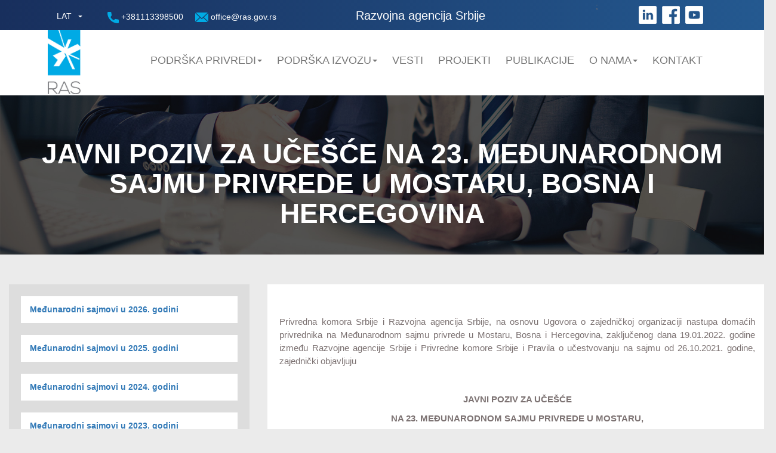

--- FILE ---
content_type: text/html; charset=UTF-8
request_url: http://ras.gov.rs/javni-poziv-za-ucesce-na-23-medunarodnom-sajmu-privrede-u-mostaru-bosna-i-hercegovina
body_size: 10365
content:
<!DOCTYPE html>
<html lang="en">
<head>
  <meta charset="utf-8">
  <meta http-equiv="Content-Type" content="text/html; charset=utf-8">
  <meta name="viewport" content="width=device-width, initial-scale=1">
  <meta name="description" content="">
  <meta name="author" content="">

  <link rel="icon" href="https://ras.gov.rs/themes/siepa/assets/favicon.png" type="image/x-icon">

  <title>JAVNI POZIV ZA UČE&Scaron;ĆE NA 23. MEĐUNARODNOM SAJMU PRIVREDE U MOSTARU,  BOSNA I HERCEGOVINA </title>
  <link rel="stylesheet" href="https://cdnjs.cloudflare.com/ajax/libs/material-design-iconic-font/2.2.0/css/material-design-iconic-font.min.css">
  <link href="https://ras.gov.rs/themes/siepa/assets/css/language-selector.css" rel="stylesheet" type="text/css" media="all" />
  <link href="https://ras.gov.rs/themes/siepa/assets/css/language-selector-click.css" rel="stylesheet" type="text/css" media="all" />

  <!-- Bootstrap -->
  <link href="https://maxcdn.bootstrapcdn.com/bootstrap/3.3.7/css/bootstrap.min.css" rel="stylesheet">
  <link href="https://ras.gov.rs/themes/siepa/assets/css/animate.css" rel="stylesheet">
  <link href="https://ras.gov.rs/themes/siepa/assets/css/font-awesome.min.css" rel="stylesheet" type="text/css">
  <!--   <link href="https://ras.gov.rs/themes/siepa/assets/css/style.css?ver=&lt;? echo time(); ?&gt;" rel="stylesheet" type="text/css"> -->

  <link href="https://fonts.googleapis.com/css?family=Raleway:300,400" rel="stylesheet">

  <!-- <link href="https://ras.gov.rs/themes/siepa/assets/css/style.css?ver=1769659531" rel="stylesheet" > -->
  <link href="https://ras.gov.rs/themes/siepa/assets/css/owl.carousel.min.css" rel="stylesheet">
  <link href="https://ras.gov.rs/themes/siepa/assets/css/style.css" rel="stylesheet">
  <link href="https://ras.gov.rs/themes/siepa/assets/css/second_style.css" rel="stylesheet">
  <link href="https://ras.gov.rs/themes/siepa/assets/css/new-style.css" rel="stylesheet">

  <script src="https://ajax.googleapis.com/ajax/libs/jquery/1.11.2/jquery.min.js"></script>
  <script type="text/javascript" src="https://ajax.googleapis.com/ajax/libs/jquery/1.11.1/jquery.min.js"></script>
  <script src="https://ras.gov.rs/themes/siepa/assets/js/bootstrap.min.js"></script>
  <script src="https://ras.gov.rs/themes/siepa/assets/js/owl.carousel.min.js"></script>
  <script src="https://ras.gov.rs/themes/siepa/assets/js/wow.min.js"></script>
  <script src="https://ras.gov.rs/themes/siepa/assets/js/scripts.js"></script>

          <link href="https://ras.gov.rs/themes/siepa/assets/css/lightbox.min.css" rel="stylesheet" type="text/css" media="all" />


  
  <!-- Header includes -->
  

</head>

    <body>
    
  <!-- Navigation -->
  <header>
    <!-- Header up -->
    <div class="header_up">
        <div class="container-fluid pl-pr-header">
            <div class="logo_wrapper">
                <a href="/"><img src="https://ras.gov.rs/themes/siepa/assets/img/logo-ras-lat.png" class="img-responsive logo"></a>
            </div>

            <div class="wrap_search_lng_bar lang-d">
                <div id="lang_sel_click" onclick="wpml_language_selector_click.toggle();" class="lang_sel_click">
    <ul class="parent_list visibility-hidden-lang-d">
        <li>
            <a href="#" class="lang_sel_sel icl-en">
                                                                                                                                        LAT
                                                                                                        </a>
            <ul>
                                                                                                    <li class="icl-sr">
                            <a href="/en">
                                <span>EN</span>

                            </a>
                        </li>
                                                                                                                                                                                                    <li class="icl-sr">
                            <a href="/rs/javni-poziv-za-ucheshe-na-23-medjunarodnom-sajmu-privrede-u-mostaru-bosna-i-khertsegovina">
                                <span>ЋИР</span>

                            </a>
                        </li>
                                                </ul>
        </li>
    </ul>
</div>            </div>

            <div class="phone-wrap phone-wrap-desk">
                <a href="tel:+381113398500" class="color-a-header-d"><img src="https://ras.gov.rs/themes/siepa/assets/img/fa-tel.png" alt=""> +381113398500 </a>
            </div>

            <div class="phone-wrap phone-wrap-desk">
                <a href="mailto:office@ras.gov.rs" class="color-a-header-d"><img src="https://ras.gov.rs/themes/siepa/assets/img/fa-mail.png" alt=""> office@ras.gov.rs </a>
            </div>
                        <a href="/">
                <h1 class="ras-title-blue-line">Razvojna agencija Srbije</h1>
                <h1 class="ras-title-blue-line-mob">Razvojna <br class="none-on-768"> agencija <br class="none-on-768"> Srbije</h1>
            </a>
            ;

            <!--  Mobile  -->
            <div class="phone-wrap phone-wrap-mobile">
                <a href="mailto:office@ras.gov.rs" class="color-a-header-d"><img src="https://ras.gov.rs/themes/siepa/assets/img/fa-mail.png" alt=""> </a>
            </div>
            <div class="phone-wrap phone-wrap-mobile">
                <a href="tel:+381113398500" class="color-a-header-d"><img src="https://ras.gov.rs/themes/siepa/assets/img/fa-tel.png" alt=""></a>
            </div>
            <!-- End Mobile  -->

            <div class="social-wraper">
            <a href="https://www.linkedin.com/company/razvojnaagencijasrbije" target="_blank"><img src="https://ras.gov.rs/themes/siepa/assets/img/fa-link.png" alt=""></a>
            <a href="https://www.facebook.com/ras.gov.rs/" target="_blank"><img src="https://ras.gov.rs/themes/siepa/assets/img/fa-face.png" alt=""></a>
            <a href="https://www.youtube.com/channel/UCX-3Th6TjZW6cRwfLSaqyRw" target="_blank"><img src="https://ras.gov.rs/themes/siepa/assets/img/fa-yt.png" alt=""></a>
            </div>


            <div class="col-xs-6 mobile_menu_wrapper">
                <a href="#" class="menu_link navbar-toggle collapsed" data-toggle="collapse" data-target="#navbar"
                   aria-expanded="false" aria-controls="navbar">Linkovi
                    <span class="img_close"></span>
                    <span class="img_open"></span>
                </a>
            </div>

            <div class="col-lg-12 col-sm-12 col-xs-6 header_up_right">

                <!-- <ul class="second_menu">
                    <li><a href="/"><img src="https://ras.gov.rs/themes/siepa/assets/img/home_menu.png"></a></li>
                    <li ><a href="/o-nama/nase-usluge"   >O nama </a></li><li ><a href="/javne-nabavke"   >Javne nabavke </a></li><li ><a href="/o-nama/kontaktirajte-nas"   >Kontakt </a></li>

                </ul> -->

                <!-- <div class="wrap_search_lng_bar">
                    <div id="lang_sel_click" onclick="wpml_language_selector_click.toggle();" class="lang_sel_click">
    <ul class="parent_list visibility-hidden-lang-d">
        <li>
            <a href="#" class="lang_sel_sel icl-en">
                                                                                                                                        LAT
                                                                                                        </a>
            <ul>
                                                                                                    <li class="icl-sr">
                            <a href="/en">
                                <span>EN</span>

                            </a>
                        </li>
                                                                                                                                                                                                    <li class="icl-sr">
                            <a href="/rs/javni-poziv-za-ucheshe-na-23-medjunarodnom-sajmu-privrede-u-mostaru-bosna-i-khertsegovina">
                                <span>ЋИР</span>

                            </a>
                        </li>
                                                </ul>
        </li>
    </ul>
</div>                </div> -->


            </div>
        </div>

        <!-- <nav class="navbar navbar-default">
            <div class="container-fluid">
                <div id="navbar" class="navbar-collapse collapse">
                    <ul class="nav navbar-nav">
                        <li ><a href="/o-nama/nase-usluge"   >O nama </a></li><li ><a href="/javne-nabavke"   >Javne nabavke </a></li><li ><a href="/o-nama/kontaktirajte-nas"   >Kontakt </a></li>
                    </ul>

                </div> -->
                <!--/.nav-collapse -->
            <!-- </div> -->
            <!--/.container-fluid -->
        <!-- </nav> -->
    </div>
    <!-- End header up -->

    <div class="header_down" style="min-height:110px;height:auto !important;">
        <div class="container">
            <div class="row">

                <div class="col-xs-12 col-sm-12 col-md-12 col-lg-12 main_menu_wrapper pr-0-nav">    
                    <nav class="navbar navbar-default">
                        <div class="container-fluid container-fluid-nav">
                            <!-- Brand and toggle get grouped for better mobile display -->
                            <div class="navbar-header">
                            <button type="button" id="n" class="navbar-toggle collapsed" data-toggle="collapse" data-target="#bs-example-navbar-collapse-1" aria-expanded="false">
                                <span class="sr-only">Toggle navigation</span>
                                <span class="icon-bar"></span>
                                <span class="icon-bar"></span>
                                <span class="icon-bar"></span>
                                <span class="menu-title">Menu</span>
                            </button>
                           
                            </div>
                            <!-- Collect the nav links, forms, and other content for toggling -->
                            <div class="collapse navbar-collapse pr-0-nav" id="bs-example-navbar-collapse-1">
                                <ul class="nav navbar-nav nav-ul">
                                <!-- class="active" -->
                                <!-- <span class="sr-only">(current)</span> -->
                                
                                    <!-- <li ><a href="/podrska-investitorima/zasto-srbija/uspesne-price">Investirajte u Srbiju </a></li> -->
                                    <!-- <li><a href="/uspesne-price">Uspešne priče</a></li> -->
                                    <!-- <li><a href="/javne-nabavke">Javne nabavke</a></li> -->                                    
                                    <!-- <li><a href="/sajmovi-1/medjunarodni-sajmovi-u-2020-godini-1">Podrska MSP</a></li> -->

                                    <li class="dropdown">
                                    <a href="#" class="dropdown-toggle msp-nav" data-toggle="dropdown" role="button" aria-haspopup="true" aria-expanded="false" id="ddlNav">Podrška privredi<span class="caret"></span></a>
                                    <ul class="dropdown-menu" aria-labelledby="about-us">
                                        <li><a href="/javni-pozivi" class="ddl-nav-font"><i class="zmdi zmdi-caret-right arrow-right-icon"></i>Javni pozivi</a></li>
                                        <hr class="project-hr">
                                        <!-- <li><a href="/sajmovi-1/medjunarodni-sajmovi-u-2020-godini-1" class="ddl-nav-font"><i class="zmdi zmdi-caret-right arrow-right-icon"></i>Sajmovi</a></li>   
                                        <hr class="project-hr">
                                        <li><a href="/category/b2b" class="ddl-nav-font"><i class="zmdi zmdi-caret-right arrow-right-icon"></i>B2B sastanci </a></li>   
                                        <hr class="project-hr"> -->
                                        <li><a href="/domace-price" class="ddl-nav-font"><i class="zmdi zmdi-caret-right arrow-right-icon"></i>Uspešne priče</a></li>   
                                        <hr class="project-hr">    
                                        <li><a href="/aktuelno/projekti/program-standardizovanog-seta-usluga-za-mikromala-i-srednja-preduzeca-i-preduzetnike" class="ddl-nav-font"><i class="zmdi zmdi-caret-right arrow-right-icon"></i>Program standardizovanog seta usluga za mikro, <br>  mala i srednja preduzeća i preduzetnike</a></li>
                                        <hr class="project-hr">
                                        <li><a href="/page-program-podrske-privrednim-drustvima-za-ulazak-u-lance-dobavljaca-multinacionalnih-kompanija" class="ddl-nav-font"><i class="zmdi zmdi-caret-right arrow-right-icon"></i>Program podrške privrednim društvima za ulazak <br> u lance dobavljača multinacionalnih kompanija</a></li>
                                        <hr class="project-hr"> 
                                        <li><a href="/program-podrske-za-privlacenje-stranih-investicija-u-ciljanim-sektorima-u-2020-godini" class="ddl-nav-font"><i class="zmdi zmdi-caret-right arrow-right-icon"></i>Program podrške za privlačenje stranih <br> investicija u ciljanim sektorima u 2020. godini</a></li> 
                                        <hr class="project-hr">
                                        <li><a href="/program-podrske-malim-i-srednjim-preduzecima-za-nabavku-opreme" class="ddl-nav-font"><i class="zmdi zmdi-caret-right arrow-right-icon"></i>Program podrške malim i srednjim preduzećima <br> za nabavku opreme</a></li>
                                        <hr class="project-hr mob-show-hr">  
                                                                   
                                    </ul>

                                    <li class="dropdown">
                                    <a href="#" class="dropdown-toggle msp-nav" data-toggle="dropdown" role="button" aria-haspopup="true" aria-expanded="false" id="ddlNav">Podrška Izvozu<span class="caret"></span></a>
                                    <ul class="dropdown-menu" aria-labelledby="about-us">
                                        <li><a href="/sajmovi-1/medunarodni-sajmovi-u-2026-godini" class="ddl-nav-font"><i class="zmdi zmdi-caret-right arrow-right-icon"></i>Sajmovi</a></li>
                                        <hr class="project-hr">
                                        <!-- <li><a href="#" class="ddl-nav-font"><i class="zmdi zmdi-caret-right arrow-right-icon"></i>Evropska mreža preduzetništva </a></li>   
                                        <hr class="project-hr"> -->
                                        <li><a href="/category/b2b" class="ddl-nav-font"><i class="zmdi zmdi-caret-right arrow-right-icon"></i>B2B sastanci </a></li>    
                                        <hr class="project-hr"> 
                                        <li><a href="/aktuelno/projekti/medjunarodni-projekti/evropska-mreza-preduzetnistva-een" class="ddl-nav-font"><i class="zmdi zmdi-caret-right arrow-right-icon"></i> Evropska Mreža Preduzetništva (EEN)</a></li>
                                        <hr class="project-hr"> 
                                        <li><a href="/program-podrske-privrednim-drustvima-za-promociju-izvoza" class="ddl-nav-font"><i class="zmdi zmdi-caret-right arrow-right-icon"></i>Program podrške privrednim društvima za promociju izvoza</a></li>
                                        <hr class="project-hr">
                                        <li><a href="/kratki-vodic-kroz-esg" class="ddl-nav-font"><i class="zmdi zmdi-caret-right arrow-right-icon"></i>Kratki vodič kroz ESG</a></li>
                                        <hr class="project-hr"> 
                                        <li><a href="/vodic-za-izvoz-voca-i-povrca-u-sad" class="ddl-nav-font"><i class="zmdi zmdi-caret-right arrow-right-icon"></i>Vodič za izvoz voća i povrća u SAD</a></li>
                                        <hr class="project-hr">    
                                        <li><a href="/vodic-za-izvoz-voca-i-povrca-na-trziste-bliski-istok" class="ddl-nav-font"><i class="zmdi zmdi-caret-right arrow-right-icon"></i>Vodič za izvoz voća i povrća na tržište Bliski Istok</a></li>
                                        <hr class="project-hr">
                                        <li><a href="/vodic-za-izvoz-voca-i-povrca-na-trziste-nordijskog-regiona" class="ddl-nav-font"><i class="zmdi zmdi-caret-right arrow-right-icon"></i>Vodič za izvoz voća i povrća na tržište Nordijskog regiona</a></li>
                                        <hr class="project-hr">
                                        <li><a href="/rs/vodic-za-izvoz-voca-i-povrca-na-trziste-velike-britanije" class="ddl-nav-font"><i class="zmdi zmdi-caret-right arrow-right-icon"></i>Vodič za izvoz voća i povrća na tržište Velike Britanije</a></li>
                                        <hr class="project-hr mob-show-hr">
                                    </ul>


                                    <li><a href="/category/vesti">Vesti</a></li>

                                    <li><a href="/aktuelno/projekti/projekti-lista">Projekti</a></li>
                                    <!-- <li class="dropdown">
                                    <a href="#" class="dropdown-toggle" data-toggle="dropdown" role="button" aria-haspopup="true" aria-expanded="false" id="ddlNav">Projekti<span class="caret"></span></a>
                                        <ul class="dropdown-menu" aria-labelledby="about-us">

                                            <li><a href="/aktuelno/projekti/medjunarodni-projekti/evropska-mreza-preduzetnistva-een"><span class="menu_icon gear_icon"></span> Evropska Mreža Preduzetništva (EEN) </a></li>                                        
                                                <hr class="project-hr">

                                            <li><a href="/aktuelno/projekti/medjunarodni-projekti/japanska-agencija-za-medunarodnu-saradnju-jica"><span class="menu_icon gear_icon"></span> Japanska agencija za međunarodnu saradnju (JICA)  </a></li>                                        
                                                <hr class="project-hr">

                                            <li><a href="/aktuelno/projekti/medjunarodni-projekti/svajcarski-rrogram-podrske-za-promociju-izvoza-sippo"><span class="menu_icon gear_icon"></span> <span>Švajcarski рrogram podrške za promociju izvoza - SIPPO</span> </a></li>                                    
                                                <hr class="project-hr">

                                                
                                            <li><a href="/aktuelno/projekti/dm-inkubator"><span class="menu_icon gear_icon"></span> <span>DMInkubator</span> </a></li>                                    
                                                <hr class="project-hr">                                             

                                            <li><a href="/aktuelno/projekti/projekat-podrske-razvoju-privatnog-sektora-u-juznoj-i-jugozapadnoj-srbiji-1"><span class="menu_icon gear_icon"></span> <span>Projekat podrške razvoju privatnog sektora (PSD) </span> </a></li>                                    
                                                <hr class="project-hr">  
                                                                                        
                                            <li><a href="/aktuelno/projekti/medjunarodni-projekti/transnacionalni-program-dunav"><span class="menu_icon gear_icon"></span> Transnacionalni program Dunav </a></li>
                                                <hr class="project-hr">

                                            <li><a href="/aktuelno/projekti/medjunarodni-projekti/medunarodna-saradnja-ras-hepa"><span class="menu_icon gear_icon"></span> Mađarska agencija za promociju izvoza (HEPA) </a></li>
                                                <hr class="project-hr mob-show-hr">
                                        </ul>
                                    </li> -->
                                    <li><a href="/publikacije">Publikacije</a></li>

                                    <li class="dropdown">
                                    <a href="#" class="dropdown-toggle" data-toggle="dropdown" role="button" aria-haspopup="true" aria-expanded="false" id="ddlNav">O nama<span class="caret"></span></a>
                                    <ul class="dropdown-menu" aria-labelledby="about-us">
                                        <li><a href="/o-nama/nase-usluge" class="ddl-nav-font"><i class="zmdi zmdi-caret-right arrow-right-icon"></i>Naše usluge</a></li>
                                        <hr class="project-hr">
                                        <li><a href="/o-nama/nasa-organizacija" class="ddl-nav-font"><i class="zmdi zmdi-caret-right arrow-right-icon"></i>Naša organizacija</a></li>
                                        <hr class="project-hr">
                                        <li><a href="/o-nama/javne-nabavke" class="ddl-nav-font"><i class="zmdi zmdi-caret-right arrow-right-icon"></i>Javne nabavke</a></li>
                                        <hr class="project-hr">
                                        <li><a href="/o-nama/javne-nabavke-ipa-program" class="ddl-nav-font"><i class="zmdi zmdi-caret-right arrow-right-icon"></i>Javne nabavke (IPA Program)</a></li>
                                        <hr class="project-hr">
                                        <!--<li><a href="/o-nama/javne-nabavke-po-prag-procedurama" class="ddl-nav-font"><i class="zmdi zmdi-caret-right arrow-right-icon"></i>Javne nabavke (PRAG procedure) </a></li>
                                        <hr class="project-hr"> -->
                                        <li><a href="/o-nama/dokumenti" class="ddl-nav-font"><i class="zmdi zmdi-caret-right arrow-right-icon"></i>Dokumenti</a></li>
                                        <hr class="project-hr mob-show-hr">
                                                                           
                                    </ul>
                                    <!-- <li><a href="/o-nama/nase-usluge">O nama</a></li> -->
                                    <li><a href="/o-nama/kontaktirajte-nas">Kontakt</a></li>

                                    <li class="social-a li-social-nav nav-social-mob mob-d-block-social-nav"> 
                                        <a href="https://www.linkedin.com/company/razvojnaagencijasrbije" target="_blank"><img src="https://ras.gov.rs/themes/siepa/assets/img/nav-ln.png" alt=""></a> 
                                        <a href="https://www.facebook.com/ras.gov.rs/" target="_blank"><img src="https://ras.gov.rs/themes/siepa/assets/img/nav-fb.png" alt=""></a> 
                                        <a href="https://www.youtube.com/channel/UCX-3Th6TjZW6cRwfLSaqyRw" target="_blank"><img src="https://ras.gov.rs/themes/siepa/assets/img/nav-yt.png" alt=""></a> 
                                    </li>

                                    
                                                                </ul>
                            </div><!-- /.navbar-collapse -->
                        </div><!-- /.container-fluid -->
                    </nav>      
                    
                    
                    <!-- <div class="top_content">
                        <ul class="social">
                            <li><a href="https://www.facebook.com/ras.gov.rs/" target="_blank"><img src="https://ras.gov.rs/themes/siepa/assets/img/fb.png"></a></li>
                            <li><a href="https://www.youtube.com/channel/UCX-3Th6TjZW6cRwfLSaqyRw" target="_blank"><img src="https://ras.gov.rs/themes/siepa/assets/img/yt.png"></a></li>
                            <li><a href="https://www.linkedin.com/company/razvojnaagencijasrbije" target="_blank"><img src="https://ras.gov.rs/themes/siepa/assets/img/in.png"></a></li>
                        </ul>

                        <div class="search">
                            <form action="/search" id="searchform" method="get">
                                <input type="text" id="s" name="text" class="ui-autocomplete-input"
                                    placeholder="Pretraga...">
                                <input type="submit" class="button-search" value="Traži">
                            </form>
                        </div>
                    </div> -->

                    <div class="bottom_content clearfix d-none-mob-glavni-meni">
                        <div class="navbar navbar-default  navbar-right">
                            <div class="navbar-header">
                                <button data-target="#main_menu" data-toggle="collapse" class="navbar-toggle"
                                        type="button">
                                    <div class="f-left main_menu_icon">
                                        <span class="icon-bar"></span>
                                        <span class="icon-bar"></span>
                                        <span class="icon-bar"></span>
                                        <span class="close_img"></span>
                                    </div>
                                    <span>Glavni Meni </span>
                                </button>
                            </div>

                            <div id="main_menu" class="navbar-collapse collapse">
                                <ul class="nav navbar-nav main_menu">
                                    

                                                                                                                                                                                                                                                                                                                                                                                                                                                                                                                                                            
                                </ul>
                            </div>
                        </div>
                    </div>
                </div>
            </div>
        </div>
    </div>
</header>

  <div class="container">
          </div>

  <!-- Page Content -->
      <div class="head_wrap">
                <img src="https://ras.gov.rs/themes/siepa/assets/img/o-nama_full.jpg" class="img-responsive single_map_img">
                <div class="container">
            <h1>JAVNI POZIV ZA UČE&Scaron;ĆE NA 23. MEĐUNARODNOM SAJMU PRIVREDE U MOSTARU,  BOSNA I HERCEGOVINA</h1>
        </div>
    </div>

    <div class="page_content">
        <div class="container">

            <div class="row">

                                     <div class="col-md-4 col-sm-4 sidebar_invest">
    <div class="sidebar_investments">
        <span style="clear:both"></span>
                
                                                <div class="why_invest_post ">
                        <div class="row">
                            <a href="/sajmovi-1/medunarodni-sajmovi-u-2026-godini">
                                <div class="col-md-12">
                                    <div class="sidebar_wrap ">
                                                                                    <div class="col-md-12 col-sm-12 col-xs-12 sidebar_text">
                                                <h4>Međunarodni sajmovi u 2026. godini</h4>
                                            </div>
                                        
                                    </div>
                                </div>
                            </a>
                        </div>
                    </div>
                                                                <div class="why_invest_post ">
                        <div class="row">
                            <a href="/sajmovi-1/medunarodni-sajmovi-u-2025-godini">
                                <div class="col-md-12">
                                    <div class="sidebar_wrap ">
                                                                                    <div class="col-md-12 col-sm-12 col-xs-12 sidebar_text">
                                                <h4>Međunarodni sajmovi u 2025. godini</h4>
                                            </div>
                                        
                                    </div>
                                </div>
                            </a>
                        </div>
                    </div>
                                                                <div class="why_invest_post ">
                        <div class="row">
                            <a href="/sajmovi-1/medunarodni-sajmovi-u-2024-godini">
                                <div class="col-md-12">
                                    <div class="sidebar_wrap ">
                                                                                    <div class="col-md-12 col-sm-12 col-xs-12 sidebar_text">
                                                <h4>Međunarodni sajmovi u 2024. godini</h4>
                                            </div>
                                        
                                    </div>
                                </div>
                            </a>
                        </div>
                    </div>
                                                                <div class="why_invest_post ">
                        <div class="row">
                            <a href="/sajmovi-1/medunarodni-sajmovi-u-2023-godini-1">
                                <div class="col-md-12">
                                    <div class="sidebar_wrap ">
                                                                                    <div class="col-md-12 col-sm-12 col-xs-12 sidebar_text">
                                                <h4>Međunarodni sajmovi u 2023. godini </h4>
                                            </div>
                                        
                                    </div>
                                </div>
                            </a>
                        </div>
                    </div>
                                                                                                                                                                                                            <div class="why_invest_post ">
                        <div class="row">
                            <a href="/sajmovi-1/medunarodni-sajmovi-u-2022-godini">
                                <div class="col-md-12">
                                    <div class="sidebar_wrap ">
                                                                                    <div class="col-md-12 col-sm-12 col-xs-12 sidebar_text">
                                                <h4>Međunarodni sajmovi u 2022. godini </h4>
                                            </div>
                                        
                                    </div>
                                </div>
                            </a>
                        </div>
                    </div>
                                                                                                                                                                                                                                                                    <div class="why_invest_post ">
                        <div class="row">
                            <a href="/sajmovi-1/medjunarodni-sajmovi-u-2021-godini">
                                <div class="col-md-12">
                                    <div class="sidebar_wrap ">
                                                                                    <div class="col-md-12 col-sm-12 col-xs-12 sidebar_text">
                                                <h4>Međunarodni sajmovi u 2021. godini</h4>
                                            </div>
                                        
                                    </div>
                                </div>
                            </a>
                        </div>
                    </div>
                                                                                                                                                    <div class="why_invest_post ">
                        <div class="row">
                            <a href="/sajmovi-1/medjunarodni-sajmovi-u-2020-godini-1">
                                <div class="col-md-12">
                                    <div class="sidebar_wrap ">
                                                                                    <div class="col-md-12 col-sm-12 col-xs-12 sidebar_text">
                                                <h4>Međunarodni sajmovi u 2020. godini</h4>
                                            </div>
                                        
                                    </div>
                                </div>
                            </a>
                        </div>
                    </div>
                                                                                                                                                                                                                                                                    <div class="why_invest_post ">
                        <div class="row">
                            <a href="/sajmovi-1/kalendar-sajmova-za-2019-godinu-1">
                                <div class="col-md-12">
                                    <div class="sidebar_wrap ">
                                                                                    <div class="col-md-12 col-sm-12 col-xs-12 sidebar_text">
                                                <h4>Međunarodni sajmovi u 2019. godini</h4>
                                            </div>
                                        
                                    </div>
                                </div>
                            </a>
                        </div>
                    </div>
                                                                                                                                                                                



            </div>
                                                                                                                                                                                                                                                                                                                <div class="public-fairs b2b">
                    <a href="/medunarodni-sajmovi-1">
                        <div class="sidebar_wrap active_bar">
                            <div class="col-md-12 col-sm-12 col-xs-12 sidebar_text">
                                <h4>JAVNI POZIVI - sajmovi</h4>
                            </div>
                        </div>
                    </a>
                </div>
                                                                                                                                                                            
   <div class="b2b">
                                <a href="/category/b2b">
                                        <div class="sidebar_wrap active_bar">
                                            <div class="col-md-12 col-sm-12 col-xs-12 sidebar_text">
                                                <h4>B2B meetings - Evropska mreža preduzetništva</h4>
                                            </div>
                                        </div>
                                 
                                </a>
                        </div>


<!--                   <div class="contact_info">
                    <div class="" style="text-align: center;padding-top: 50px;margin-bottom: 50px;">
            <img src="/themes/siepa/assets/img/user_telephone_new.png" alt="">
        </div>
        <div class="">
              <h3 class="h3-sitebar-new">Pozovite nas ili nam pošaljite e-mail</h3>
        </div>
        <div class="">
             <a class="mail-font-sitebar" href="mailto:office@ras.gov.rs">office@ras.gov.rs</a>
             <a class="mail-font-sitebar" href="tel:011/3398900">011/3398900</a>
        </div>
        <p class="pdf-stile-sitebar">Kontakt telefone za informacije o programima preuzmite <a style="color: #f83434;" href="/uploads/2020/10/Programi_podrske RAS 2020_1.pdf">ovde</a>.</p>
    </div>
     <div class="contact_info">
        <h3>Informacije:</h3>
        <div class="contact_box">
            <img src="/themes/siepa/assets/img/info_mail.jpg" alt="">
            <a href="mailto:office@ras.gov.rs">office@ras.gov.rs</a>
        </div>
        <div class="contact_box">
            <img src="/themes/siepa/assets/img/info_tel.jpg" alt="">
            <a href="tel:011/3398900">011/3398900</a>
        </div>
        <p>Kontakt telefone za informacije o programima preuzmite <a href="/uploads/2017/03/Programi RAS i kontakti.pdf">ovde</a>.</p>
    </div> -->


</div>

<script>
    $( ".arhivirani_box h3" ).click(function() {
        $( ".arhivirani_box .content" ).toggle("fast");
    });
</script>
                            

                <div class="col-md-8 col-sm-8">
                    <div class="content_wrapper">
                        <p style="text-align: justify;">&nbsp;</p>

<p style="text-align: justify;">Privredna komora Srbije i Razvojna agencija Srbije, na osnovu Ugovora o zajedničkoj organizaciji nastupa domaćih privrednika na Međunarodnom sajmu privrede u Mostaru, Bosna i Hercegovina, zaključenog dana 19.01.2022. godine između Razvojne agencije Srbije i Privredne komore Srbije i Pravila o učestvovanju na sajmu od 26.10.2021. godine, zajednički objavljuju</p>

<p style="text-align: justify;">&nbsp;</p>

<p style="text-align: center;"><strong>JAVNI POZIV ZA UČE&Scaron;ĆE</strong></p>

<p style="text-align: center;"><strong>NA 23. MEĐUNARODNOM SAJMU PRIVREDE U MOSTARU,</strong></p>

<p style="text-align: center;"><strong>BOSNA I HERCEGOVINA</strong></p>

<p style="text-align: justify;">&nbsp;</p>

<p style="text-align: justify;">&nbsp;</p>

<p style="text-align: justify;">Razvojna agencija Srbije i Privredna komora Srbije organizuju nastup srpskih privrednika u okviru nacionalnog &scaron;tanda Srbije na predstojećem 23. Međunarodnom sajmu privrede koji će se održati u Mostaru, Bosna i Hercegovina, u periodu od 5. do 9. aprila 2022. godine.</p>

<p style="text-align: justify;">Trži&scaron;te Bosne i Hercegovine vodeće je izvozno trži&scaron;te za domaću privredu, uz obim razmene koji dostiže vrednost od oko 2,3 milijardi evra i suficit domaće privrede od skoro 780 miliona evra godi&scaron;nje. Osim geografske blizine i pozitivnih trendova u obimu rasta robne razmene, na trži&scaron;tu BiH, mogućnosti za plasman domaćih proizvoda su znatno veće.</p>

<p style="text-align: justify;">Nastup na Mostarskom sajmu dobra je prilika da domaći izlagači predstave svoje proizvode i plasiraju ih na trži&scaron;te Bosne i Hercegovine ali i treća trži&scaron;ta, kao i da učvrste postojeće i steknu nove poslovne kontakte.</p>

<p style="text-align: justify;">Mostarski sajam privrede (<a href="http://www.mostar-fair.com/bs/sajam_gospodarstva">www.mostar-fair.com/bs/sajam_gospodarstva</a>) je po broju izlagača i posetilaca, jedan od najuspe&scaron;nijih sajamskih izložbi u Bosni i Hercegovini, koji na prostoru od oko 30.000m2 okuplja svake godine izlagače iz vi&scaron;e od 20 zemalja iz regiona i Evropske unije, a ove godine zemlja partner biće Mađarska.</p>

<p style="text-align: justify;">Budući da je ovaj sajam po profilu op&scaron;ti, predstaviće se proizvodi iz metalske i građevinske industrije, poljoprivredne i prehrambene industrije, automobilske industrije i drugih, kao i sektor usluga, od bankarstva do turizma. Tokom trajanja sajma, održaće se i podsajamska manifestacija &ndash; Sajam turizma Mostar, koja će predstaviti i promovisati turističke potencijale i povezati ponude turističkih agencija.</p>

<p style="text-align: justify;">Izlaganje u okviru nacionalnog &scaron;tanda je<strong> bez nadoknade,</strong> a izlagači samostalno organizuju i snose tro&scaron;kove puta, sme&scaron;taja i transporta eksponata. Ovaj vid podr&scaron;ke je obligacioni, pa će samim tim svakom izlagaču biti omogućena saradnja u punom kapacitetu sa organizatorima tokom priprema i trajanja samog sajma.</p>

<p style="text-align: justify;">Organizatori snose tro&scaron;kove zakupa prostora, izgradnje &scaron;tanda i pratećih promotivnih aktivnosti.</p>

<p style="text-align: justify;">Pravo na uče&scaron;će na sajmu privrede u Mostaru, u okviru nacionalnog &scaron;tanda Srbije, koji će ove godine biti na povr&scaron;ini od 150 m2, imaju privredna dru&scaron;tva i preduzetnici registrovani u Republici Srbiji koji se bave proizvodnjom i preradom u sektoru prehrambene industrije, industrije name&scaron;taja, građevinske industrije, tekstilne industrije, metalske i ma&scaron;inske industrije.</p>

<p style="text-align: justify;">Popunjena, potpisana, overena i skenirana prijava kao i skenirano Uverenje Poreske uprave Ministarstva finansija o izmirenju dospelih poreza primaće se <strong>do utorka, 22. februara 2022. godine,</strong> a &scaron;alju se elektronskom po&scaron;tom na e-mail: <a href="mailto:bojana.lalovic@pks.rs">bojana.lalovic@pks.rs</a> &nbsp;&nbsp;i <a href="mailto:tatjana.beuk@pks.rs">tatjana.beuk@pks.rs</a> .</p>

<p style="text-align: justify;">Original uverenje Poreske uprave Ministarstva finansija o izmirenju dospelih poreza i doprinosa, zajedno sa popunjenom, potpisanom i overenom prijavom neophodno je poslati po&scaron;tom, na adresu: <strong>Privredna komora Srbije, ul. Resavska 13-15, 11000 Beograd, sa naznakom: Centar za organizaciju sajmova, manifestacija i događaja, za Jovanku Ćalina -&nbsp; Prijava za sajam Mostar 2022.&nbsp;</strong></p>

<p style="text-align: justify;"><strong>Rok za dostavljanje prijava je do utorka, 22.2.2022. godine, do 16 časova.</strong></p>

<p style="text-align: justify;">&nbsp;</p>

<p style="text-align: justify;">U slučaju da se na javni poziv prijavi manje od 5 privrednih subjekata organizatori zadržavaju pravo da bez ikakvih posledica otkaže nastup. U slučaju prijavljivanja većeg broja učesnika prednost u rangiranju će zavisiti od:</p>

<ul>
	<li style="text-align: justify;">visine ostvarenog izvoza u prethodnoj godini,</li>
	<li style="text-align: justify;">uspe&scaron;nosti nastupa na prethodnim sajmovima u organizaciji Agencije ili Komore,</li>
	<li style="text-align: justify;">postojanja novog dizajnerskog re&scaron;enja, novog proizvoda, proizvodnog procesa i sl,</li>
	<li style="text-align: justify;">vremena podno&scaron;enja prijave.</li>
</ul>

<p style="text-align: justify;">&nbsp;</p>

<p style="text-align: justify;">Ispunjenost uslova i izbor izlagača utvrđuju organizatori u skladu sa Pravilima o učestvovanju na sajmu.</p>

<p style="text-align: justify;">Za sve neophodne informacije, možete kontaktirati predstavnike Privredne komore Srbije &ndash; Bojanu Lalović na broj: 011/3300 919 i 066/ 875 1264; Tatjanu Beuk Piru&scaron;ić na broj: 011/3300-912 066/875-1161 ili predstavnika Razvojne agencije Srbije - Ines Novosel na broj 011/3398-774 i 069/3397-621.</p>

<p style="text-align: justify;">&nbsp;</p>

<h2 style="text-align: justify;">PRATEĆA DOKUMENTACIJA:</h2>

<ol>
	<li style="text-align: justify;"><a href="/uploads/2022/02/poziv-za-ucesce-na-sajmu-mostar-2022.pdf">Javni poziv</a></li>
	<li style="text-align: justify;"><a href="/uploads/2022/02/prijava-za-sajam-medunarodni-privredni-sajam-mostar-2022.pdf">Prijava za sajam</a></li>
	<li style="text-align: justify;"><a href="/uploads/2022/02/prijava-za-sajam-medunarodni-privredni-sajam-mostar-2022.pdf">Pravila o učestvovanju na sajmovima</a></li>
</ol>

<p style="text-align: justify;">&nbsp;</p>

<p>&nbsp;</p>

                    </div>
                </div>
            </div>
        </div>
    </div>

    <div class="newsletter_wrap" id="newsletter" style="display: none;">
    <div class="container">
        <div class="row">
            <div class="col-md-4 social">
                                <p>Pratite nas:</p>
                <ul>
                    <li><a href="https://www.facebook.com/ras.gov.rs/"><img src="https://ras.gov.rs/themes/siepa/assets/img/letter_fb.jpg" class="img-responsive"></a></li>
                    <li><a href="https://www.youtube.com/channel/UCX-3Th6TjZW6cRwfLSaqyRw"><img src="https://ras.gov.rs/themes/siepa/assets/img/letter_yt.jpg" class="img-responsive"></a></li>
                    <li><a href="https://www.linkedin.com/company-beta/18010137/"><img src="https://ras.gov.rs/themes/siepa/assets/img/letter_in.jpg" class="img-responsive"></a></li>
                </ul>
            </div>
            <div class="col-md-8 newsletter_form">
                <p class="desc">Prijavite se na Newsletter:</p>
                <div class="gform_wrapper">
                    <form method="POST" action="http://ras.gov.rs/contact-us/newsletter" accept-charset="UTF-8"><input name="_method" type="hidden" value="PATCH"><input name="_token" type="hidden" value="mwiL4zxHtxBkMHWuC6uPFlYEB8zM2w5Sl25enQcb">
                        <div id="my_name_wrap" style="display:none;">
<input name="my_name" type="text" value="" id="my_name"/>
<input name="my_time" type="text" value="eyJpdiI6IlRxdlZcL0JXeXZNY01jalV3U0RZRlRBPT0iLCJ2YWx1ZSI6IkhtRG1QQk1OcmNjUXVnN0V2d0ZhSXc9PSIsIm1hYyI6ImNlZWY1NWFlMDQ5ZDdjNjkzYmFiYTMwMjg4ZjNhYzgxZjVjMDEyNmEwNWU4YjcxYTE2ZGJjZDQwZjVlZDczMmIifQ=="/>
</div>
                        <div class="gform_body">
                            <input class="medium" id="input_1_1" placeholder="Va&scaron;a mail adresa..." name="email" type="email">
                        </div>
                        <div class="gform_footer top_label">
                            <input type="submit" id="gform_submit_button_1" class="gform_button button" value="">
                        </div>
                    </form>
                </div>
            </div>
        </div>
    </div>
</div>


    

  <!-- Footer -->
  <footer>
    <div class="footer_top" stp>
        <div class="container">
            <h2 class="title">Razvojna agencija Srbije</h2>
            <p class="desc">Razvojna agencija Srbije (RAS) je agencija Vlade Republike Srbije koja nudi &scaron;irok spektar usluga, uključujući podr&scaron;ku direktnim investicijama, podsticanje konkurentnosti&nbsp;i promociju izvoza, kao i sprovođenje projekata koji imaju pozitivne efekte na na ekonomski i regionalni razvoj.</p>

            <div class="info_wrapper">

                <div class="info_box">
                    <img src="https://ras.gov.rs/themes/siepa/assets/img/location.png" class="img-responsive">
                    <h3>Adresa</h3>
                    <p>Kneza Milosa 12, <br> 11000 Beograd, Serbia</p>
                </div>
                <div class="info_box">
                    <img src="https://ras.gov.rs/themes/siepa/assets/img/mail.png" class="img-responsive">
                    <h3>E-mail</h3>
                    <p>office@ras.gov.rs</p>
                </div>
                <div class="info_box">
                    <img src="https://ras.gov.rs/themes/siepa/assets/img/phone.png" class="img-responsive">
                    <h3>Telefon</h3>
                    <p>+381 11 3398 510</p>
                </div>
              

            </div>


          <div class="isologo">
          
          <img src="/themes/siepa/assets/img/ISO9001_2015.png" width="200px">

          </div>  

        <!--     <div class="links">
                <ul class="footer_menu">
                                                                        <li><a href="/o-nama/nase-usluge">Na&scaron;e usluge</a></li>
                                                    <li><a href="/o-nama/nasa-organizacija">Na&scaron;a organizacija</a></li>
                                                    <li><a href="/o-nama/statut-agencije">Statut agencije</a></li>
                                                    <li><a href="/o-nama/javne-nabavke">Javne nabavke</a></li>
                                                    <li><a href="/o-nama/javne-nabavke-ipa-program">Javne nabavke IPA - PRAG</a></li>
                                                    <li><a href="/o-nama/javni-konkursi">Javni konkursi</a></li>
                                                    <li><a href="/o-nama/dokumenti">Dokumenti</a></li>
                                                    <li><a href="/o-nama/obavestenja"> Obave&scaron;tenja</a></li>
                                                            </ul>

                                                                                                                            </div> -->
        </div>
    </div>

    <div class="copyright">
        <div class="container">
            <p>RAS 2025 &copy; sva prava zadržana | Razvoj sajta:  <a href="https://smartweb.rs/">Smartweb</a>.</p>
        </div>
    </div>
    <a href="#0" class="cd-top">Top</a>
</footer>

<script>
    if ($(window).width() > 768) {
        wow = new WOW(
            {
                boxClass:     'wow',      // default
                animateClass: 'animated', // default
                offset:       0,          // default
                mobile:       true,       // default
                live:         true        // default
            }
        );
        wow.init();

        $(".box_details").hover(function () {
            $(this).find('p').toggleClass("zoomInDown animated");
        });
    }

//    mobile links links
    $( ".header_up #navbar" ).on( "show.bs.collapse", function() {
        $('.logo_wrapper').hide();
        $('.header_up .img_close').hide();
        $('.header_up .img_open').addClass('show_inline');
        $('.header_down').css("margin-top","0px");

    } ).on( "hide.bs.collapse", function() {
        $('.logo_wrapper').show();
        $('.header_up .img_close').show();
        $('.header_up .img_open').removeClass('show_inline');
        $('.header_down').css("margin-top","120px");
    } );
//    end mobile links links

//    mobile main menu
    $( ".header_down #main_menu" ).on( "show.bs.collapse", function() {
        $('.header_down .main_menu_icon .icon-bar').hide();
        $('.header_down .main_menu_icon .close_img').css('display', 'block');;
    } ).on( "hide.bs.collapse", function() {
        $('.header_down .main_menu_icon .icon-bar').show();
        $('.header_down .main_menu_icon .close_img').hide();
    } );
//    mobile main menu

    $(".font_small").click(function() {
        $("body").css("font-size","13px");
        $("#newsletter_btn").removeAttr("style");
    });
    $(".font_medium").click(function() {
        $("body").css("font-size","14px");
        $("#newsletter_btn").removeAttr("style");
    });
    $(".font_big").click(function() {
        $("body").css("font-size","17px");
        $("#newsletter_btn").css("margin-left","-104px").css("padding","14px 12px 12px 12px");
    });

    if( /Android|webOS|iPhone|iPad|iPod|BlackBerry|IEMobile|Opera Mini/i.test(navigator.userAgent) ) {}
    else
    {
        $('.order1').addClass('slideInLeft');
        $('.order1').addClass('wow');
        $('.order1').addClass('animated');

        $('.order2').addClass('wow');
        $('.order2').addClass('slideInRight');
        $('.order2').addClass('animated');
    }



//     $('.carousel').carousel({
//   interval: 20000
// })

</script>

<script>
    (function(i,s,o,g,r,a,m){i['GoogleAnalyticsObject']=r;i[r]=i[r]||function(){
                (i[r].q=i[r].q||[]).push(arguments)},i[r].l=1*new Date();a=s.createElement(o),
            m=s.getElementsByTagName(o)[0];a.async=1;a.src=g;m.parentNode.insertBefore(a,m)
    })(window,document,'script','https://www.google-analytics.com/analytics.js','ga');

    ga('create', 'UA-93752385-1', 'auto');
    ga('send', 'pageview');

</script>

<script type="text/javascript" src="https://ras.gov.rs/themes/siepa/assets/js/language-selector.js"></script>
<script type="text/javascript" src="https://ras.gov.rs/themes/siepa/assets/js/modernizr.js"></script>
<script type="text/javascript" src="https://ras.gov.rs/themes/siepa/assets/js/back_to_top.js"></script>

      <script src="https://ras.gov.rs/themes/siepa/assets/js/right-sidebar.js"></script>
    <script type="text/javascript" src="https://ras.gov.rs/themes/siepa/assets/js/lightbox-plus-jquery.min.js"></script>
    <script>
        lightbox.option({
            'resizeDuration': 200,
            'wrapAround': false,
            'alwaysShowNavOnTouchDevices' : true
        })

    </script>

    <script src="https://ras.gov.rs/themes/siepa/assets/js/jquery-ui.js"></script>
    <script>
        $( function() {
            $( "#accordion_ras" ).accordion({
                active: false,
                collapsible: true
            });
        } );

        var title = $('.head_wrap .container h1').text();
        if(title.length > 50){
            $('.head_wrap .container h1').css("font-size", "46px");
        }
    </script>

  
  <!-- Google Code for Remarketing Tag -->
<!--------------------------------------------------
Remarketing tags may not be associated with personally identifiable information or placed on pages related to sensitive categories. See more information and instructions on how to setup the tag on: http://google.com/ads/remarketingsetup
--------------------------------------------------->
<script type="text/javascript">
    /* <![CDATA[ */
    var google_conversion_id = 857447118;
    var google_custom_params = window.google_tag_params;
    var google_remarketing_only = true;
    /* ]]> */
</script>
<script type="text/javascript" src="//www.googleadservices.com/pagead/conversion.js">
</script>
<noscript>
    <div style="display:inline;">
        <img height="1" width="1" style="border-style:none;" alt="" src="//googleads.g.doubleclick.net/pagead/viewthroughconversion/857447118/?guid=ON&amp;script=0"/>
    </div>
</noscript>

<!-- Footer includes -->


</body>

</html>